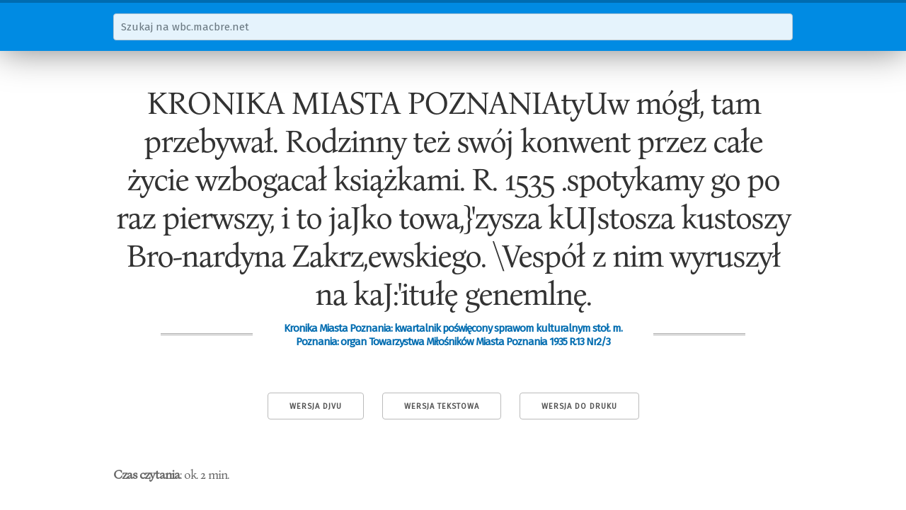

--- FILE ---
content_type: text/html; charset=utf-8
request_url: https://wbc.macbre.net/document/2188/kronika-miasta-poznaniatyuw-mog-tam-przebywa-rodzinny-tez-swoj-konwent-przez-cae-zycie-wzbogaca-ksia.html
body_size: 2978
content:
<!doctype html>
<html lang="pl">
  <head>
    
    <meta name="viewport" content="width=device-width, initial-scale=1">
    <meta name="google-site-verification" content="l5qxAFpBbSjfHg9RAMLO5UTlkE0dZ2d2K31p-tb96G0">

    <link href="//fonts.googleapis.com/css?family=Fira+Sans&subset=latin-ext,latin" rel="stylesheet" type="text/css">

    <link rel="stylesheet" href="/static/wbc.48212b50.min.css" />

    <link rel="shortcut icon" href="/static/img/favicon.ico">

    <title>KRONIKA MIASTA POZNANIAtyUw mógł, tam przebywał. Rodzinny też swój konwent przez całe życie wzbogacał książkami. R. 1535 .spotykamy go po raz pierwszy, i to jaJko towa,}&#39;zysza kUJstosza kustoszy Bro-nardyna Zakrz,ewskiego. \Vespół z nim wyruszył na kaJ:&#39;itułę genemlnę. | wbc.macbre.net</title>
    
    <link rel="canonical" href="/document/2188/kronika-miasta-poznaniatyuw-mog-tam-przebywa-rodzinny-tez-swoj-konwent-przez-cae-zycie-wzbogaca-ksia.html" />
    <link rel="alternate" type="image/vnd.djvu" title="DjVu" href="http://www.wbc.poznan.pl/dlibra/doccontent?id=133701" />

    <meta property="og:site_name" content="wbc.macbre.net" />
    <meta property="og:type" content="article" />
    <meta property="og:title" content="KRONIKA MIASTA POZNANIAtyUw mógł, tam przebywał. Rodzinny też swój konwent przez całe życie wzbogacał książkami. R. 1535 .spotykamy go po raz pierwszy, i to jaJko towa,}&#39;zysza kUJstosza kustoszy Bro-nardyna Zakrz,ewskiego. \Vespół z nim wyruszył na kaJ:&#39;itułę genemlnę." />
    <meta property="og:description" content="do Ni1cei, miał mu też pewnie towarzyszyć do Ziqmi ś.; wobec śmierte,lnej choroby kustosza jedna1{ musiano zaniechać tej myśli. Feliks nie &#39;Odstępował Berl1JaJrdyna, wyrUiszy,Ji w powrotną drogę do kraju z Padwy na, Pla:cencję, VerDnę, Trydent aż do BDIsano, gdzie Bernardyn życia dokończył 24 października. Feliks powrócił do Pol,sld, ale przybyłdopieo 23 ezerwca 1536 dOI KrakQ!\va. z powodu choroby. Le&#39;cz i w Krakowj,e&#39; na nowo zapadł i le,źał ni,emal rok cały. R. 1538 spotykamy go jako..." />

  </head>
  <body>
    <nav id="search">
      <div class="container">
        <form action="/search">
          <div class="row">
            <input class="u-full-width" type="text" placeholder="Szukaj na wbc.macbre.net" name="q" />
          </div>
        </form>
      </div>
    </nav>
    <div class="container" id="main">
<article itemscope itemtype="http://schema.org/PublicationIssue">
    <h1 itemprop="name">KRONIKA MIASTA POZNANIAtyUw mógł, tam przebywał. Rodzinny też swój konwent przez całe życie wzbogacał książkami. R. 1535 .spotykamy go po raz pierwszy, i to jaJko towa,}&#39;zysza kUJstosza kustoszy Bro-nardyna Zakrz,ewskiego. \Vespół z nim wyruszył na kaJ:&#39;itułę genemlnę.</h1>
    <h3 itemprop="isPartOf" itemscope itemtype="http://schema.org/Periodical"><span>Kronika Miasta Poznania: kwartalnik poświęcony sprawom kulturalnym stoł. m. Poznania: organ Towarzystwa Miłośników Miasta Poznania 1935 R.13 Nr2/3</span></h3>
    <meta itemprop="datePublished" content="1935-01-01">

    <nav class="toolbox">
        <a class="button" href="http://www.wbc.poznan.pl/dlibra/doccontent?id=133701">Wersja DjVu</a>
        <a class="button" href="/api/v1/documents/2188.txt">Wersja tekstowa</a>
        <a class="button" href="javascript:window.print()">Wersja do druku</a>
    </nav>

    <cite class="read-time"><strong>Czas czytania</strong>: ok. 2 min.</cite>

<p>do Ni1cei, miał mu też pewnie towarzyszyć do Ziqmi ś.; wobec śmierte,lnej choroby kustosza jedna1{ musiano zaniechać tej myśli. Feliks nie &#x27;Odstępował Berl1JaJrdyna, wyrUiszy,Ji w powrotną drogę do kraju z Padwy na, Pla:cencję, VerDnę, Trydent aż do BDIsano, gdzie Bernardyn życia dokończył 24 października. Feliks powrócił do Pol,sld, ale przybyłdopieo 23 ezerwca 1536 dOI KrakQ!\va. z powodu choroby. Le&#x27;cz i w Krakowj,e&#x27; na nowo zapadł i le,źał ni,emal rok cały. R. 1538 spotykamy go jako gwardjana w Warcie zape\vne z &#x27;kapituły r. 1537. Tam, &#x27;wra,caj:.tc z Włoch, proOwincjał Sebastjan LwowczY&#x27;k zabra,ł go jako towarzysz.a na kapitułę prowincjalną dOI Ka,zimierza. Może już na niej otrzymał przezna.czen:ie ja:ko kaznodzieja&#x27; do J{ośc.i8Jllia, gdzie przebywa w latach 1540 &#x27;i 41. będąc obecny przy z,azięhieniu, jakiego nabawił się w ogrodzie kOIl&#x27;wenckim Innocenty z Kośdama .prowincjał, co życiem przypłacił. R. 154:?, może i 3-go przypada pobyt Feliksa w Kra.kowie i wtedy właśnie napisał swoją Jwntynuację kroniki Komorowskiego. 1545 może znajdował się w Bydgoszczy, przynajmniej konwentowi tame,cznemu pod tąż da,tą. przeznacz,a książkę. Pó0niej piastow,ał kustoszostwo poznailskie, z Iktó11ego 1548 kapituła &#x27;lmzimierska 8 września wybrała g&#x27;O prowincjałem. GDdność tę dzierżył do ka,pituły radomsiJdej r. 1551. Jako prowincjał rDzwinął ożywioną działalność.  gorliwością podjął zwykłe czynności urzędu, wizytując prowincję, czego ślady pozostały w l{c;;jążka,ch, rozmai&#x27;tym konwentom p&#x27;rzeznaczonych. Nadał ustawę Bernardy.nkom warsz8Jwskim. Energicznie zwalczaił egoistyczne&#x27; dążenia Tomasza Słąezyńskiego, który za przy&#x27;kładem sufragana Dziadusldego, marząc o biskupstwie, przebY\\lał&#x27; .poz,a kla,sztorem i 00 nie z.abiegał za protekcją mDżnych. Foli!ks nie zawahał się zaapelować do najwyższej iW tej spr.awie u na,s instancji, uzy.skał audiencję u samej Bony. Kapituły odprawił r. 1549 w Skępem, 1550 w Warcie, gdzie znajdując DpOZYCję, konie,cznie</p>

    <cite class="legal">Powyższy artykuł jest częścią publikacji <strong><a href="http://www.wbc.poznan.pl/dlibra/doccontent?id=133701">Kronika Miasta Poznania: kwartalnik poświęcony sprawom kulturalnym stoł. m. Poznania: organ Towarzystwa Miłośników Miasta Poznania 1935 R.13 Nr2/3</a></strong> dostępnej w <a href="http://www.wbc.poznan.pl">Wielkopolskiej Bibliotece Cyfrowej</a> dla wszystkich w zakresie dozwolonego użytku.
    Właścicielem praw jest <a href="http://www.poznan.pl/mim/wm/">Wydawnictwo Miejskie w Poznaniu</a>.</cite>

    <form class="row">
        <label>Cytuj na wiki</label>
        <input type="text" class="u-full-width cite" readonly value="&lt;ref&gt;{{KMP|2-3/1935|rozdział=kronika miasta poznaniatyuw mógł, tam przebywał. rodzinny też swój konwent przez całe życie wzbogacał książkami. r. 1535 .spotykamy go po raz pierwszy, i to jajko towa,}&#39;zysza kujstosza kustoszy bro-nardyna zakrz,ewskiego. \vespół z nim wyruszył na kaj:&#39;itułę genemlnę.}}&lt;/ref&gt;" />
    </form>
</article>
</div>

    <a href="#0" class="cd-top">Do góry</a>

    <footer>
      <div class="container">
        <p>Materiały dostępne w serwisie pochodzą z <a href="http://www.wbc.poznan.pl">Wielkopolskiej Biblioteki Cyfrowej</a>, gdzie opublikowane zostały z prawem dostępu dla wszystkich w zakresie dozwolonego użytku.</p>
        <div class="row">
          <p class="seven columns">Napędzane przez zespół w składzie:<br>Docker, Python, Flask, SphinxSE, Monit oraz kilka elektronów, tej</p>
          <p class="five columns git-info">$ <a href="https://github.com/macbre/wbc.macbre.net">git</a> rev-parse HEAD &raquo; cd7a316</p>
        </div>
        <p><a href="/">O projekcie</a> | Wykorzystano <a href="http://bonanova.wtf/">czcionkę Bona Nova</a></p>
      </div>
    </footer>
    <script>
    var _g = {
      "suggest_url": "/api/v1/suggest"
    };
    </script>
    <script src="//code.jquery.com/jquery-3.0.0.min.js"></script>
    <script src="/static/wbc.ebc183ed.min.js"></script>

  <!-- Global site tag (gtag.js) - Google Analytics -->
  <script async src="https://www.googletagmanager.com/gtag/js?id=UA-133321590-1"></script>
  <script>
    window.dataLayer = window.dataLayer || [];
    function gtag(){dataLayer.push(arguments);}
    gtag('js', new Date());

    gtag('config', 'UA-133321590-1');
  </script>
  </body>
</html>